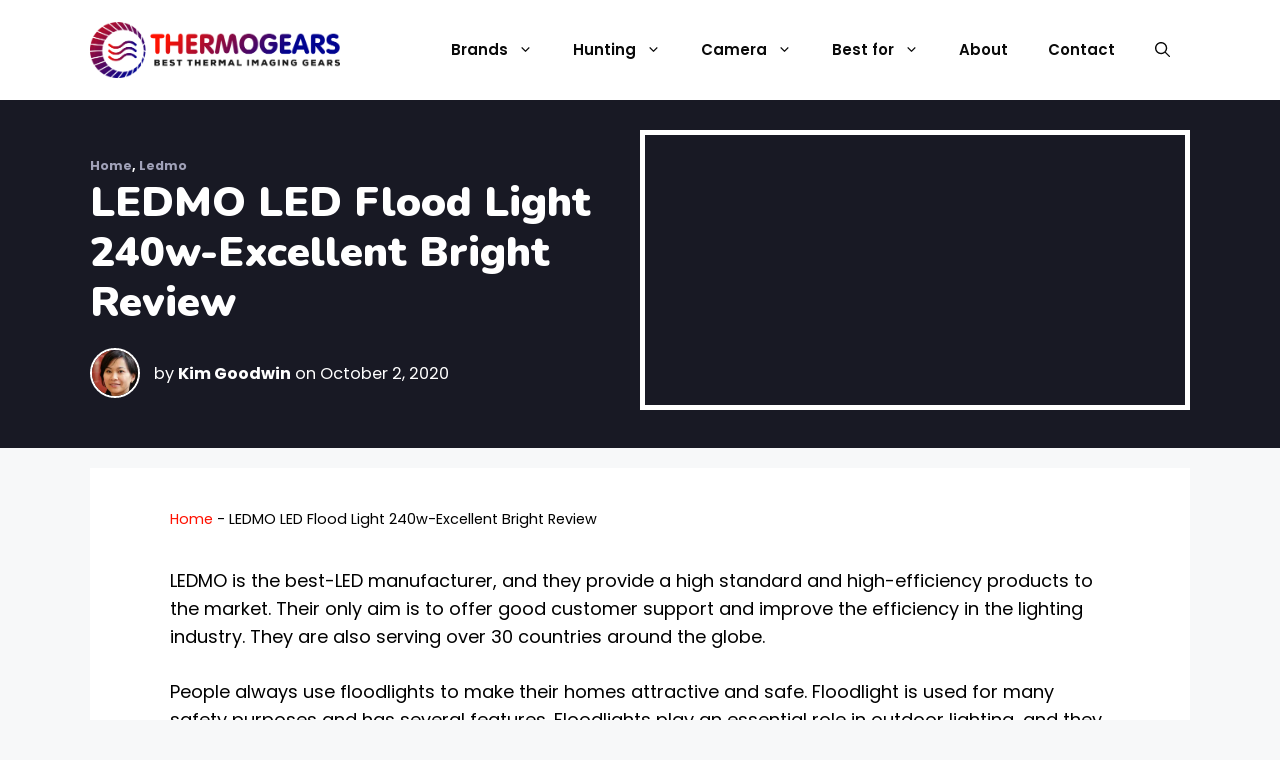

--- FILE ---
content_type: text/html; charset=utf-8
request_url: https://thermogears.com/ledmo-led-flood-light-review/
body_size: 20956
content:
<!DOCTYPE html><html lang="en-US" prefix="og: https://ogp.me/ns#"><head>
	<meta http-equiv="Content-Type" content="text/html; charset=UTF-8"/>
	<link rel="profile" href="https://gmpg.org/xfn/11"/>
<!-- Search Engine Optimization by Rank Math - https://s.rankmath.com/home -->
<title>LEDMO LED Flood Light 240w-Excellent Bright Review - Thermo Gears</title>
	<link rel="canonical" href="https://thermogears.com/ledmo-led-flood-light-review/"/>
<link rel="stylesheet" href="../wp-content/cache/min/1/439e847a19d9e4d1fa50c9b7058591c4.css" media="all" data-minify="1"/>
<meta name="description" content="LEDMO is the best-LED manufacturer, and they provide a high standard and high-efficiency products to the market. Their only aim is to offer good customer"/>
<meta name="robots" content="follow, index, max-snippet:-1, max-video-preview:-1, max-image-preview:large"/>
<meta property="og:locale" content="en_US"/>
<meta property="og:type" content="article"/>
<meta property="og:title" content="LEDMO LED Flood Light 240w-Excellent Bright Review - Thermo Gears"/>
<meta property="og:description" content="LEDMO is the best-LED manufacturer, and they provide a high standard and high-efficiency products to the market. Their only aim is to offer good customer"/>
<meta property="og:url" content="https://thermogears.com/ledmo-led-flood-light-review/"/>
<meta property="og:site_name" content="Thermo Gears"/>
<meta property="article:section" content="Home"/>
<meta property="og:updated_time" content="2020-10-02T13:11:33+00:00"/>
<meta property="og:image" content="https://thermogears.com/wp-content/uploads/2020/02/LEDMO-240W-LED-Flood-Light-Review.png"/>
<meta property="og:image:secure_url" content="https://thermogears.com/wp-content/uploads/2020/02/LEDMO-240W-LED-Flood-Light-Review.png"/>
<meta property="og:image:width" content="800"/>
<meta property="og:image:height" content="400"/>
<meta property="og:image:alt" content="LEDMO 240W LED Flood Light Review"/>
<meta property="og:image:type" content="image/png"/>
<meta name="twitter:card" content="summary_large_image"/>
<meta name="twitter:title" content="LEDMO LED Flood Light 240w-Excellent Bright Review - Thermo Gears"/>
<meta name="twitter:description" content="LEDMO is the best-LED manufacturer, and they provide a high standard and high-efficiency products to the market. Their only aim is to offer good customer"/>
<meta name="twitter:image" content="https://thermogears.com/wp-content/uploads/2020/02/LEDMO-240W-LED-Flood-Light-Review.png"/>
<script type="application/ld+json" class="rank-math-schema">{"@context":"https://schema.org","@graph":[{"@type":"Organization","@id":"https://thermogears.com/#organization","name":"Thermo Gears","url":"http://thermogears.com","logo":{"@type":"ImageObject","@id":"https://thermogears.com/#logo","url":"http://thermogears.com/wp-content/uploads/2020/07/thermo-gears-logo.png","caption":"Thermo Gears","inLanguage":"en-US","width":"600","height":"133"}},{"@type":"WebSite","@id":"https://thermogears.com/#website","url":"https://thermogears.com","name":"Thermo Gears","publisher":{"@id":"https://thermogears.com/#organization"},"inLanguage":"en-US"},{"@type":"ImageObject","@id":"https://thermogears.com/wp-content/uploads/2020/02/LEDMO-240W-LED-Flood-Light-Review.png","url":"https://thermogears.com/wp-content/uploads/2020/02/LEDMO-240W-LED-Flood-Light-Review.png","width":"800","height":"400","caption":"LEDMO 240W LED Flood Light Review","inLanguage":"en-US"},{"@type":"BreadcrumbList","@id":"https://thermogears.com/ledmo-led-flood-light-review/#breadcrumb","itemListElement":[{"@type":"ListItem","position":"1","item":{"@id":"https://thermogears.com/home/","name":"Home"}},{"@type":"ListItem","position":"2","item":{"@id":"https://thermogears.com/ledmo-led-flood-light-review/","name":"LEDMO LED Flood Light 240w-Excellent Bright Review"}}]},{"@type":"Person","@id":"https://thermogears.com/author/julienraby/","name":"Kim Goodwin","url":"https://thermogears.com/author/julienraby/","image":{"@type":"ImageObject","@id":"https://thermogears.com/wp-content/uploads/2020/09/kim-goodwin.jpg","url":"https://thermogears.com/wp-content/uploads/2020/09/kim-goodwin.jpg","caption":"Kim Goodwin","inLanguage":"en-US"},"sameAs":["http://localhost:10008"],"worksFor":{"@id":"https://thermogears.com/#organization"}},{"@type":"WebPage","@id":"https://thermogears.com/ledmo-led-flood-light-review/#webpage","url":"https://thermogears.com/ledmo-led-flood-light-review/","name":"LEDMO LED Flood Light 240w-Excellent Bright Review - Thermo Gears","datePublished":"2020-02-10T11:46:53+00:00","dateModified":"2020-10-02T13:11:33+00:00","author":{"@id":"https://thermogears.com/author/julienraby/"},"isPartOf":{"@id":"https://thermogears.com/#website"},"primaryImageOfPage":{"@id":"https://thermogears.com/wp-content/uploads/2020/02/LEDMO-240W-LED-Flood-Light-Review.png"},"inLanguage":"en-US","breadcrumb":{"@id":"https://thermogears.com/ledmo-led-flood-light-review/#breadcrumb"}},{"@type":"BlogPosting","headline":"LEDMO LED Flood Light 240w-Excellent Bright Review - Thermo Gears","datePublished":"2020-02-10T11:46:53+00:00","dateModified":"2020-10-02T13:11:33+00:00","author":{"@type":"Person","name":"Kim Goodwin"},"publisher":{"@id":"https://thermogears.com/#organization"},"description":"LEDMO is the best-LED manufacturer, and they provide a high standard and high-efficiency products to the market. Their only aim is to offer good customer","name":"LEDMO LED Flood Light 240w-Excellent Bright Review - Thermo Gears","@id":"https://thermogears.com/ledmo-led-flood-light-review/#richSnippet","isPartOf":{"@id":"https://thermogears.com/ledmo-led-flood-light-review/#webpage"},"image":{"@id":"https://thermogears.com/wp-content/uploads/2020/02/LEDMO-240W-LED-Flood-Light-Review.png"},"inLanguage":"en-US","mainEntityOfPage":{"@id":"https://thermogears.com/ledmo-led-flood-light-review/#webpage"}}]}</script>
<!-- /Rank Math WordPress SEO plugin -->
<link rel="dns-prefetch" href="https://fonts.googleapis.com/"/>
<link rel="dns-prefetch" href="/"/>
<link rel="dns-prefetch" href="https://z-na.amazon-adsystem.com/"/>
<link rel="dns-prefetch" href="https://i.ytimg.com/"/>
<link rel="dns-prefetch" href="https://aax-us-east.amazon-adsystem.com/"/>
<link rel="dns-prefetch" href="https://wms-na.amazon-adsystem.com/"/>
<link rel="dns-prefetch" href="https://m.media-amazon.com/"/>
<link rel="dns-prefetch" href="https://fonts.gstatic.com/"/>
<link rel="dns-prefetch" href="https://use.fontawesome.com/"/>
<link href="https://fonts.gstatic.com/" crossorigin="" rel="preconnect"/>
		<!-- This site uses the Google Analytics by MonsterInsights plugin v7.17.0 - Using Analytics tracking - https://www.monsterinsights.com/ -->
							<script data-rocketlazyloadscript="https://thermogears.com/wp-content/cache/busting/1/gtm-b005ae2e94286355dc453e05eed5a303.js" data-no-minify="1" type="text/javascript" data-cfasync="false"></script>
			<script type="text/javascript" data-cfasync="false">
				var mi_version = '7.17.0';
				var mi_track_user = true;
				var mi_no_track_reason = '';
								var disableStr = 'ga-disable-UA-117280610-1';
				/* Function to detect opted out users */
				function __gtagTrackerIsOptedOut() {
					return document.cookie.indexOf( disableStr + '=true' ) > - 1;
				}
				/* Disable tracking if the opt-out cookie exists. */
				if ( __gtagTrackerIsOptedOut() ) {
					window[disableStr] = true;
				}
				/* Opt-out function */
				function __gtagTrackerOptout() {
					document.cookie = disableStr + '=true; expires=Thu, 31 Dec 2099 23:59:59 UTC; path=/';
					window[disableStr] = true;
				}
				if ( 'undefined' === typeof gaOptout ) {
					function gaOptout() {
						__gtagTrackerOptout();
					}
				}
								window.dataLayer = window.dataLayer || [];
				if ( mi_track_user ) {
					function __gtagTracker() {dataLayer.push( arguments );}
					__gtagTracker( 'js', new Date() );
					__gtagTracker( 'set', {
						'developer_id.dZGIzZG' : true,
						                    });
					__gtagTracker( 'config', 'UA-117280610-1', {
						forceSSL:true,link_attribution:true,					} );
										window.gtag = __gtagTracker;										(
						function () {
							/* https://developers.google.com/analytics/devguides/collection/analyticsjs/ */
							/* ga and __gaTracker compatibility shim. */
							var noopfn = function () {
								return null;
							};
							var newtracker = function () {
								return new Tracker();
							};
							var Tracker = function () {
								return null;
							};
							var p = Tracker.prototype;
							p.get = noopfn;
							p.set = noopfn;
							p.send = function (){
								var args = Array.prototype.slice.call(arguments);
								args.unshift( 'send' );
								__gaTracker.apply(null, args);
							};
							var __gaTracker = function () {
								var len = arguments.length;
								if ( len === 0 ) {
									return;
								}
								var f = arguments[len - 1];
								if ( typeof f !== 'object' || f === null || typeof f.hitCallback !== 'function' ) {
									if ( 'send' === arguments[0] ) {
										var hitConverted, hitObject = false, action;
										if ( 'event' === arguments[1] ) {
											if ( 'undefined' !== typeof arguments[3] ) {
												hitObject = {
													'eventAction': arguments[3],
													'eventCategory': arguments[2],
													'eventLabel': arguments[4],
													'value': arguments[5] ? arguments[5] : 1,
												}
											}
										}
										if ( typeof arguments[2] === 'object' ) {
											hitObject = arguments[2];
										}
										if ( typeof arguments[5] === 'object' ) {
											Object.assign( hitObject, arguments[5] );
										}
										if ( 'undefined' !== typeof (
											arguments[1].hitType
										) ) {
											hitObject = arguments[1];
										}
										if ( hitObject ) {
											action = 'timing' === arguments[1].hitType ? 'timing_complete' : hitObject.eventAction;
											hitConverted = mapArgs( hitObject );
											__gtagTracker( 'event', action, hitConverted );
										}
									}
									return;
								}
								function mapArgs( args ) {
									var gaKey, hit = {};
									var gaMap = {
										'eventCategory': 'event_category',
										'eventAction': 'event_action',
										'eventLabel': 'event_label',
										'eventValue': 'event_value',
										'nonInteraction': 'non_interaction',
										'timingCategory': 'event_category',
										'timingVar': 'name',
										'timingValue': 'value',
										'timingLabel': 'event_label',
									};
									for ( gaKey in gaMap ) {
										if ( 'undefined' !== typeof args[gaKey] ) {
											hit[gaMap[gaKey]] = args[gaKey];
										}
									}
									return hit;
								}
								try {
									f.hitCallback();
								} catch ( ex ) {
								}
							};
							__gaTracker.create = newtracker;
							__gaTracker.getByName = newtracker;
							__gaTracker.getAll = function () {
								return [];
							};
							__gaTracker.remove = noopfn;
							__gaTracker.loaded = true;
							window['__gaTracker'] = __gaTracker;
						}
					)();
									} else {
										console.log( "" );
					( function () {
							function __gtagTracker() {
								return null;
							}
							window['__gtagTracker'] = __gtagTracker;
							window['gtag'] = __gtagTracker;
					} )();
									}
			</script>
				<!-- / Google Analytics by MonsterInsights -->
		<style>
img.wp-smiley,
img.emoji {
	display: inline !important;
	border: none !important;
	box-shadow: none !important;
	height: 1em !important;
	width: 1em !important;
	margin: 0 .07em !important;
	vertical-align: -0.1em !important;
	background: none !important;
	padding: 0 !important;
}
</style>
	<link rel="stylesheet" id="generate-fonts-css" href="//fonts.googleapis.com/css?family=Poppins:300,regular,500,600,700|Nunito:200,200italic,300,300italic,regular,italic,600,600italic,700,700italic,800,800italic,900,900italic&amp;display=swap" media="all"/>
<style id="generate-style-inline-css">
@media (max-width:768px){}.featured-image img {width: 400px;}
body{background-color:#f7f8f9;color:#000000;}a{color:#ff1101;}a:hover, a:focus, a:active{color:#ad002e;}.grid-container{max-width:1100px;}.wp-block-group__inner-container{max-width:1100px;margin-left:auto;margin-right:auto;}.site-header .header-image{width:250px;}.generate-back-to-top{font-size:20px;border-radius:3px;position:fixed;bottom:30px;right:30px;line-height:40px;width:40px;text-align:center;z-index:10;transition:opacity 300ms ease-in-out;}.navigation-search{position:absolute;left:-99999px;pointer-events:none;visibility:hidden;z-index:20;width:100%;top:0;transition:opacity 100ms ease-in-out;opacity:0;}.navigation-search.nav-search-active{left:0;right:0;pointer-events:auto;visibility:visible;opacity:1;}.navigation-search input[type="search"]{outline:0;border:0;vertical-align:bottom;line-height:1;opacity:0.9;width:100%;z-index:20;border-radius:0;-webkit-appearance:none;height:60px;}.navigation-search input::-ms-clear{display:none;width:0;height:0;}.navigation-search input::-ms-reveal{display:none;width:0;height:0;}.navigation-search input::-webkit-search-decoration, .navigation-search input::-webkit-search-cancel-button, .navigation-search input::-webkit-search-results-button, .navigation-search input::-webkit-search-results-decoration{display:none;}.gen-sidebar-nav .navigation-search{top:auto;bottom:0;}body, button, input, select, textarea{font-family:"Poppins", sans-serif;font-size:18px;}body{line-height:1.6;}.entry-content > [class*="wp-block-"]:not(:last-child){margin-bottom:1.5em;}.main-navigation a, .menu-toggle{font-weight:600;}.main-navigation .main-nav ul ul li a{font-size:14px;}.sidebar .widget, .footer-widgets .widget{font-size:17px;}h1{font-family:"Nunito", sans-serif;font-weight:900;}h2{font-family:"Nunito", sans-serif;}h3{font-family:"Nunito", sans-serif;}@media (max-width:768px){h1{font-size:31px;}h2{font-size:27px;}h3{font-size:24px;}h4{font-size:22px;}h5{font-size:19px;}}.top-bar{background-color:#636363;color:#ffffff;}.top-bar a{color:#ffffff;}.top-bar a:hover{color:#303030;}.site-header{background-color:#ffffff;color:#0a0a0a;}.site-header a{color:#ff1101;}.site-header a:hover{color:#db0000;}.main-title a,.main-title a:hover{color:#222222;}.site-description{color:#757575;}.mobile-menu-control-wrapper .menu-toggle,.mobile-menu-control-wrapper .menu-toggle:hover,.mobile-menu-control-wrapper .menu-toggle:focus,.has-inline-mobile-toggle #site-navigation.toggled{background-color:rgba(0, 0, 0, 0.02);}.main-navigation,.main-navigation ul ul{background-color:#ffffff;}.main-navigation .main-nav ul li a,.menu-toggle, .main-navigation .menu-bar-items{color:#0a0a0a;}.main-navigation .main-nav ul li:hover > a,.main-navigation .main-nav ul li:focus > a, .main-navigation .main-nav ul li.sfHover > a, .main-navigation .menu-bar-item:hover > a, .main-navigation .menu-bar-item.sfHover > a{color:#ff1101;background-color:#ffffff;}button.menu-toggle:hover,button.menu-toggle:focus{color:#0a0a0a;}.main-navigation .main-nav ul li[class*="current-menu-"] > a{color:#ff1101;background-color:#ffffff;}.main-navigation .main-nav ul li[class*="current-menu-"] > a:hover,.main-navigation .main-nav ul li[class*="current-menu-"].sfHover > a{color:#ff1101;background-color:#ffffff;}.navigation-search input[type="search"],.navigation-search input[type="search"]:active, .navigation-search input[type="search"]:focus, .main-navigation .main-nav ul li.search-item.active > a, .main-navigation .menu-bar-items .search-item.active > a{color:#0a0a0a;background-color:#ffffff;opacity:1;}.main-navigation ul ul{background-color:#181924;}.main-navigation .main-nav ul ul li a{color:#ffffff;}.main-navigation .main-nav ul ul li:hover > a,.main-navigation .main-nav ul ul li:focus > a,.main-navigation .main-nav ul ul li.sfHover > a{color:#ff1101;background-color:#181924;}.main-navigation .main-nav ul ul li[class*="current-menu-"] > a{color:#ff1101;background-color:#181924;}.main-navigation .main-nav ul ul li[class*="current-menu-"] > a:hover,.main-navigation .main-nav ul ul li[class*="current-menu-"].sfHover > a{color:#ff1101;background-color:#181924;}.separate-containers .inside-article, .separate-containers .comments-area, .separate-containers .page-header, .one-container .container, .separate-containers .paging-navigation, .inside-page-header{background-color:#ffffff;}.entry-title a{color:#000000;}.entry-title a:hover{color:#000000;}.entry-meta{color:#595959;}.sidebar .widget{background-color:#ffffff;}.footer-widgets{color:#ffffff;background-color:#0a0a0a;}.footer-widgets a{color:#ffffff;}.footer-widgets a:hover{color:#c10001;}.footer-widgets .widget-title{color:#ffffff;}.site-info{color:#ffffff;background-color:#55555e;}.site-info a{color:#ffffff;}.site-info a:hover{color:#d3d3d3;}.footer-bar .widget_nav_menu .current-menu-item a{color:#d3d3d3;}input[type="text"],input[type="email"],input[type="url"],input[type="password"],input[type="search"],input[type="tel"],input[type="number"],textarea,select{color:#666666;background-color:#fafafa;border-color:#cccccc;}input[type="text"]:focus,input[type="email"]:focus,input[type="url"]:focus,input[type="password"]:focus,input[type="search"]:focus,input[type="tel"]:focus,input[type="number"]:focus,textarea:focus,select:focus{color:#666666;background-color:#ffffff;border-color:#bfbfbf;}button,html input[type="button"],input[type="reset"],input[type="submit"],a.button,a.wp-block-button__link:not(.has-background){color:#ffffff;background-color:#55555e;}button:hover,html input[type="button"]:hover,input[type="reset"]:hover,input[type="submit"]:hover,a.button:hover,button:focus,html input[type="button"]:focus,input[type="reset"]:focus,input[type="submit"]:focus,a.button:focus,a.wp-block-button__link:not(.has-background):active,a.wp-block-button__link:not(.has-background):focus,a.wp-block-button__link:not(.has-background):hover{color:#ffffff;background-color:#3f4047;}a.generate-back-to-top{background-color:rgba( 0,0,0,0.4 );color:#ffffff;}a.generate-back-to-top:hover,a.generate-back-to-top:focus{background-color:rgba( 0,0,0,0.6 );color:#ffffff;}@media (max-width: 768px){.main-navigation .menu-bar-item:hover > a, .main-navigation .menu-bar-item.sfHover > a{background:none;color:#0a0a0a;}}.inside-header{padding:20px 0px 20px 0px;}.nav-below-header .main-navigation .inside-navigation.grid-container, .nav-above-header .main-navigation .inside-navigation.grid-container{padding:0px 20px 0px 20px;}.separate-containers .inside-article, .separate-containers .comments-area, .separate-containers .page-header, .separate-containers .paging-navigation, .one-container .site-content, .inside-page-header, .wp-block-group__inner-container{padding:40px 80px 40px 80px;}.separate-containers .paging-navigation{padding-top:20px;padding-bottom:20px;}.entry-content .alignwide, body:not(.no-sidebar) .entry-content .alignfull{margin-left:-80px;width:calc(100% + 160px);max-width:calc(100% + 160px);}.one-container.right-sidebar .site-main,.one-container.both-right .site-main{margin-right:80px;}.one-container.left-sidebar .site-main,.one-container.both-left .site-main{margin-left:80px;}.one-container.both-sidebars .site-main{margin:0px 80px 0px 80px;}.rtl .menu-item-has-children .dropdown-menu-toggle{padding-left:20px;}.rtl .main-navigation .main-nav ul li.menu-item-has-children > a{padding-right:20px;}.footer-widgets-container{padding:40px 20px 20px 20px;}.inside-site-info{padding:20px 20px 20px 3px;}@media (max-width:768px){.separate-containers .inside-article, .separate-containers .comments-area, .separate-containers .page-header, .separate-containers .paging-navigation, .one-container .site-content, .inside-page-header, .wp-block-group__inner-container{padding:30px;}.inside-top-bar{padding-right:30px;padding-left:30px;}.inside-header{padding-right:5px;padding-left:5px;}.widget-area .widget{padding-top:30px;padding-right:30px;padding-bottom:30px;padding-left:30px;}.footer-widgets-container{padding-top:30px;padding-right:30px;padding-bottom:30px;padding-left:30px;}.inside-site-info{padding-right:30px;padding-left:30px;}.entry-content .alignwide, body:not(.no-sidebar) .entry-content .alignfull{margin-left:-30px;width:calc(100% + 60px);max-width:calc(100% + 60px);}.one-container .site-main .paging-navigation{margin-bottom:20px;}}/* End cached CSS */.is-right-sidebar{width:25%;}.is-left-sidebar{width:30%;}.site-content .content-area{width:100%;}@media (max-width: 768px){.main-navigation .menu-toggle,.sidebar-nav-mobile:not(#sticky-placeholder){display:block;}.main-navigation ul,.gen-sidebar-nav,.main-navigation:not(.slideout-navigation):not(.toggled) .main-nav > ul,.has-inline-mobile-toggle #site-navigation .inside-navigation > *:not(.navigation-search):not(.main-nav){display:none;}.nav-align-right .inside-navigation,.nav-align-center .inside-navigation{justify-content:space-between;}.has-inline-mobile-toggle .mobile-menu-control-wrapper{display:flex;flex-wrap:wrap;}.has-inline-mobile-toggle .inside-header{flex-direction:row;text-align:left;flex-wrap:wrap;}.has-inline-mobile-toggle .header-widget,.has-inline-mobile-toggle #site-navigation{flex-basis:100%;}.nav-float-left .has-inline-mobile-toggle #site-navigation{order:10;}}
.dynamic-author-image-rounded{border-radius:100%;}.dynamic-featured-image, .dynamic-author-image{vertical-align:middle;}.one-container.blog .dynamic-content-template:not(:last-child), .one-container.archive .dynamic-content-template:not(:last-child){padding-bottom:0px;}.dynamic-entry-excerpt > p:last-child{margin-bottom:0px;}
.page-hero{background-color:#181924;color:#ffffff;}.page-hero .inside-page-hero.grid-container{max-width:calc(1100px - 0px - 0px);}.page-hero h1, .page-hero h2, .page-hero h3, .page-hero h4, .page-hero h5, .page-hero h6{color:#ffffff;}.inside-page-hero > *:last-child{margin-bottom:0px;}.page-hero time.updated{display:none;}
</style>
<style id="rocket-lazyload-inline-css">
.rll-youtube-player{position:relative;padding-bottom:56.23%;height:0;overflow:hidden;max-width:100%;}.rll-youtube-player iframe{position:absolute;top:0;left:0;width:100%;height:100%;z-index:100;background:0 0}.rll-youtube-player img{bottom:0;display:block;left:0;margin:auto;max-width:100%;width:100%;position:absolute;right:0;top:0;border:none;height:auto;cursor:pointer;-webkit-transition:.4s all;-moz-transition:.4s all;transition:.4s all}.rll-youtube-player img:hover{-webkit-filter:brightness(75%)}.rll-youtube-player .play{height:72px;width:72px;left:50%;top:50%;margin-left:-36px;margin-top:-36px;position:absolute;background:url(../wp-content/plugins/wp-rocket/assets/img/youtube.png) no-repeat;cursor:pointer}.wp-has-aspect-ratio .rll-youtube-player{position:absolute;padding-bottom:0;width:100%;height:100%;top:0;bottom:0;left:0;right:0}
</style>
<script id="monsterinsights-frontend-script-js-extra">
var monsterinsights_frontend = {"js_events_tracking":"true","download_extensions":"doc,pdf,ppt,zip,xls,docx,pptx,xlsx","inbound_paths":"[{\"path\":\"\\\/go\\\/\",\"label\":\"affiliate\"},{\"path\":\"\\\/recommend\\\/\",\"label\":\"affiliate\"}]","home_url":"https:\/\/thermogears.com","hash_tracking":"false","ua":"UA-117280610-1"};
</script>
<script src="../wp-includes/js/jquery/jquery.min_ver-3.5.1.js" id="jquery-core-js" defer=""></script>
<link rel="https://api.w.org/" href="https://thermogears.com/wp-json/"/><link rel="EditURI" type="application/rsd+xml" title="RSD" href="https://thermogears.com/xmlrpc.php?rsd"/>
<link rel="wlwmanifest" type="application/wlwmanifest+xml" href="https://thermogears.com/wp-includes/wlwmanifest.xml"/> 
<meta name="generator" content="WordPress 5.7.2"/>
<link rel="shortlink" href="https://thermogears.com/?p=13382"/>
<style type="text/css">.aawp .aawp-tb__row--highlight{background-color:#181924;}.aawp .aawp-tb__row--highlight{color:#a0a1b8;}.aawp .aawp-tb__row--highlight a{color:#a0a1b8;}</style>		<!--[if lt IE 9]>
			<link rel="stylesheet" href="https://thermogears.com/wp-content/plugins/lightweight-grid-columns/css/ie.min.css" />
		<![endif]-->
	<style type="text/css">div#toc_container ul li {font-size: 80%;}</style>
<link rel="preload" as="font" href="../wp-content/plugins/elementor/assets/lib/eicons/fonts/eicons.woff" crossorigin=""/><meta name="viewport" content="width=device-width, initial-scale=1"/>		<style id="wp-custom-css">
			html, body {
    overflow-x: hidden;
}
.lgc-column{
align-items: center; display:flex;
}
.wp-block-latest-posts__featured-image img {
	width:60px;
	height:60px;
}
.post-info{
display:flex;
align-items:center;
	font-size:90%;
}
.post-info a{
color:#fff;
}
.post-cat{
font-size:70%;
	font-weight:bold;
}
.post-cat a{
	color:#A0A1B8;
}
.author-name{
	font-weight:bold;
}
.feat-img img{
	border:5px solid #fff;
}
#related_posts {
	margin-top:20px;
}
#related_posts ul{
	list-style-type:none;
	margin:0px;
	-webkit-column-count: 3;
    -moz-column-count: 3;
    column-count: 3;
}
#related_posts li{
	display: inline-block;
	width:390px;
}
.relatedthumb{
	vertical-align: middle;
}
.relatedthumb img{
max-width:20%;
	margin-left:10px;
}
.relatedcontent{
display: inline-block;
vertical-align: middle;
font-size:16px !important;
	max-width:75%;
}
.relatedcontent a{
color:#000;
}
.author-box{
	background:#f5f5f5;
	padding:20px;
	margin-top:20px;
	display: flex;
}
.avatar img, .post-info img{
	align-self:flex-start;
	display: flex;
	width:50px;
	margin-right:10px;
border-radius: 50%;
	border:2px solid #fff;
}
.author-box .avatar {
	margin-right:10px;
}
.author-box .avatar img{
	width:250px;
}
.author-box .author-summary h5{
font-weight:bold;
	margin-bottom:0px;
}
.ProductBoxSection{
	border:7px solid #000;
	box-shadow: 0px 0px 3px 0px rgba(0,0,0,0.25);
	background:#fff;
}
.ProductBoxSection .TextColumn{
	background:#fff !important;
	padding:20px;
}
.ProductBoxSection .ImageColumn{
	padding:10px;
}
.ProductBoxSection .ct-link-button a{
	background-color:#c10001;
	padding:10px 15px;
	border-radius:5px;
	font-weight:bold;
	border-bottom:1px solid #8b0101;
	border-right:1px solid #8b0101;
}
.wppc-btn-wrapper a{
	background-color:#c10001 !important;
	padding:10px 15px !important;
	border-radius:5px !important;
	font-weight:bold !important;
	border-bottom:1px solid #8b0101 !important;
	border-right:1px solid #8b0101 !important;
	color:#fff !important;
}
.ProductBoxSection .aawp-button, .ProductBoxSection .wp-block-button a{
	background-color:#c10001 !important;
	padding:10px 20px !important;
	border-radius:5px !important;
	font-weight:bold !important;
	border-bottom:1px solid #8b0101 !important;
	border-right:1px solid #8b0101 !important;
	color:#fff !important;
	font-size:18px;
}
.ProductBoxSection h2{
	font-weight:bold;
	font-size:1.6em;
		margin-top:0px;
}
.ProductBoxSection .TableRibbon{
	background: #F1C40F;
    padding: 5px 10px;
    color: #000;
    font-size: .7em;
	font-weight:bold;
    transform: skewX(
-7deg
);
    display: inline-block;
}
.wp-pros-cons.wppc-view3{
	padding-bottom: 30px;!important;
}
.wp-pros-cons.wppc-view3 .pros-content .wppc-header{
	background: #B1E942 !important;
}
.wp-pros-cons.wppc-view3 .cons-content .wppc-header{
	background: #F94747 !important;}
.wp-pros-cons .cons-content ul.wp-pros-cons-list li:before{
	color:#F94747 !important;}
.wp-pros-cons .pros-content ul li:before{
	color:#B1E942 !important;}
.wp-pros-cons .pros-content ul.wp-pros-cons-list li:before {
background-image:none;
content: "\1F44D";
}
.wp-pros-cons .cons-content ul.wp-pros-cons-list li:before{
background-image:none;
content: "\01F44E";
}
.sendfox-form{
display: flex;
	margin-top:10px;
	}
.sendfox-form input, .sendfox-form button{
font-size:14px;
	font-family:inherit;
	padding:7px;
	}
.sendfox-form input{
color:#000;
	}
.sendfox-form button{
background:#c10001;
	font-weight:600;
	color:#000;
	box-shadow: 0px 0px 5px 0px rgba(255,255,255,0.55);
	}
.wp-block-latest-posts{
	margin:0px;
}
.wp-block-latest-posts a{
	color:#000;
}
.inside-grid-column {
margin:10px 0px;
padding:20px 0px;
}
.table { width: 100%; }
.wp-block-image img, video{
	max-height:400px;
}
figure {margin:0px auto; }
figcaption {caption-side: bottom; background-color: #f5f5f5; margin-top:0px !important; margin-bottom:0px !important; padding:5px; }
.wp-block-quote{
padding:10px;
	font-style:italic;
	margin:0px;
	border-left:2px solid #000390;
	background:#E8E9F2;
	font-weight:bold;
}
.product-block{
padding:20px;
background:#f5f5f5;
border:7px solid #03899C;
-webkit-box-shadow: 0px 0px 10px 0px rgba(0,0,0,0.35);
-moz-box-shadow: 0px 0px 10px 0px rgba(0,0,0,0.35);
box-shadow: 0px 0px 10px 0px rgba(0,0,0,0.35);
font-size:0.8em;
}
.product-block h4{
margin:0px;
}
.product-block .wp-block-button{
background:#FF1201;
padding:5px 0px;
border-radius: 5px;
color:#fff;
width:100%;
margin-top:10px;
text-align:center;
}
.wp-block-button .wp-block-button__link{
padding:0px !important;
	width:100%;
}
.product-block .wp-block-button a{
color:#fff;
	text-align:center;
}
.benefits-block{
background:#fff7f0;
font-size:0.8em;
padding:30px 30px 0px 30px;
	border:1px solid #F9AE64;
}
table img{
	max-width:200px !important;
}
figure.wp-block-image.FullImage img{
	max-height:100% !important; 
}
.wppc-btn-wrapper a{
	background: #FF1101;
	padding:15px;
	border-radius: 5px;
	color:#fff;
	margin-bottom:20px;
}
.Cat-Content{
	background:#fff;
	color:#000;
	background-size: cover;
}
.aawp-tb-ribbon{
	background-color:#181924 !important;
	color:#fff;
	font-weight:bold;
}
.Breadcrumbs{
	font-size:80%;
}
.taxonomy-description{
	width:70%;
}
/* Mediavine fix for content under 1025px screens */
@media only screen and (max-width: 1024px) {
  div#content {
    display: block !important;
    word-wrap: unset !important;
  }
  .site-content .content-area {
    width: 100% !important;
  }
  .site-main {
    margin-right: 0px !important;
  }
  #right-sidebar {
    width: 100% !important;
    margin: 0 auto !important;
 }
}
/* End of fix */
@media only screen and (max-width: 600px) {
  .feat-img {
    display: none;
  }
	.lgc-column{padding:10px;}
	.wp-block-table table, .wp-block-table thead, .wp-block-table tbody, .wp-block-table th, .wp-block-table td, .wp-block-table tr{	
	display: block;
	}	
	.taxonomy-description{
	width:85%;
}
}		</style>
		<noscript><style id="rocket-lazyload-nojs-css">.rll-youtube-player, [data-lazy-src]{display:none !important;}</style></noscript>
</head>
<body class="post-template-default single single-post postid-13382 single-format-standard wp-custom-logo wp-embed-responsive aawp-custom post-image-above-header post-image-aligned-right sticky-menu-fade no-sidebar nav-float-right separate-containers nav-search-enabled header-aligned-left dropdown-hover featured-image-active" itemtype="https://schema.org/Blog" itemscope="">
	<a class="screen-reader-text skip-link" href="#content" title="Skip to content">Skip to content</a>		<header id="masthead" class="site-header has-inline-mobile-toggle" itemtype="https://schema.org/WPHeader" itemscope="">
			<div class="inside-header grid-container">
				<div class="site-logo">
					<a href="/" title="Thermo Gears" rel="home">
						<img class="header-image is-logo-image" alt="Thermo Gears" src="data:image/svg+xml,%3Csvg%20xmlns=&#39;http://www.w3.org/2000/svg&#39;%20viewBox=&#39;0%200%20600%20133&#39;%3E%3C/svg%3E" title="Thermo Gears" width="600" height="133" data-lazy-src="../wp-content/uploads/2020/10/thermo-gears-logo.png"/><noscript><img class="header-image is-logo-image" alt="Thermo Gears" src="../wp-content/uploads/2020/10/thermo-gears-logo.png" title="Thermo Gears" width="600" height="133"/></noscript>
					</a>
				</div>	<nav id="mobile-menu-control-wrapper" class="main-navigation mobile-menu-control-wrapper">
		<div class="menu-bar-items"><span class="menu-bar-item search-item"><a aria-label="Open Search Bar" href="#"><span class="gp-icon icon-search"><svg viewBox="0 0 512 512" aria-hidden="true" role="img" version="1.1" xmlns="http://www.w3.org/2000/svg" xmlns:xlink="http://www.w3.org/1999/xlink" width="1em" height="1em">
						<path fill-rule="evenodd" clip-rule="evenodd" d="M208 48c-88.366 0-160 71.634-160 160s71.634 160 160 160 160-71.634 160-160S296.366 48 208 48zM0 208C0 93.125 93.125 0 208 0s208 93.125 208 208c0 48.741-16.765 93.566-44.843 129.024l133.826 134.018c9.366 9.379 9.355 24.575-.025 33.941-9.379 9.366-24.575 9.355-33.941-.025L337.238 370.987C301.747 399.167 256.839 416 208 416 93.125 416 0 322.875 0 208z"></path>
					</svg><svg viewBox="0 0 512 512" aria-hidden="true" role="img" version="1.1" xmlns="http://www.w3.org/2000/svg" xmlns:xlink="http://www.w3.org/1999/xlink" width="1em" height="1em">
						<path d="M71.029 71.029c9.373-9.372 24.569-9.372 33.942 0L256 222.059l151.029-151.03c9.373-9.372 24.569-9.372 33.942 0 9.372 9.373 9.372 24.569 0 33.942L289.941 256l151.03 151.029c9.372 9.373 9.372 24.569 0 33.942-9.373 9.372-24.569 9.372-33.942 0L256 289.941l-151.029 151.03c-9.373 9.372-24.569 9.372-33.942 0-9.372-9.373-9.372-24.569 0-33.942L222.059 256 71.029 104.971c-9.372-9.373-9.372-24.569 0-33.942z"></path>
					</svg></span></a></span></div>		<button class="menu-toggle" aria-controls="primary-menu" aria-expanded="false" data-nav="site-navigation">
			<span class="gp-icon icon-menu-bars"><svg viewBox="0 0 512 512" aria-hidden="true" role="img" version="1.1" xmlns="http://www.w3.org/2000/svg" xmlns:xlink="http://www.w3.org/1999/xlink" width="1em" height="1em">
						<path d="M0 96c0-13.255 10.745-24 24-24h464c13.255 0 24 10.745 24 24s-10.745 24-24 24H24c-13.255 0-24-10.745-24-24zm0 160c0-13.255 10.745-24 24-24h464c13.255 0 24 10.745 24 24s-10.745 24-24 24H24c-13.255 0-24-10.745-24-24zm0 160c0-13.255 10.745-24 24-24h464c13.255 0 24 10.745 24 24s-10.745 24-24 24H24c-13.255 0-24-10.745-24-24z"></path>
					</svg><svg viewBox="0 0 512 512" aria-hidden="true" role="img" version="1.1" xmlns="http://www.w3.org/2000/svg" xmlns:xlink="http://www.w3.org/1999/xlink" width="1em" height="1em">
						<path d="M71.029 71.029c9.373-9.372 24.569-9.372 33.942 0L256 222.059l151.029-151.03c9.373-9.372 24.569-9.372 33.942 0 9.372 9.373 9.372 24.569 0 33.942L289.941 256l151.03 151.029c9.372 9.373 9.372 24.569 0 33.942-9.373 9.372-24.569 9.372-33.942 0L256 289.941l-151.029 151.03c-9.373 9.372-24.569 9.372-33.942 0-9.372-9.373-9.372-24.569 0-33.942L222.059 256 71.029 104.971c-9.372-9.373-9.372-24.569 0-33.942z"></path>
					</svg></span><span class="screen-reader-text">Menu</span>		</button>
	</nav>
			<nav id="site-navigation" class="main-navigation has-menu-bar-items sub-menu-right" itemtype="https://schema.org/SiteNavigationElement" itemscope="">
			<div class="inside-navigation grid-container">
				<form method="get" class="search-form navigation-search" action="/">
					<input type="search" class="search-field" value="" name="s" title="Search"/>
				</form>				<button class="menu-toggle" aria-controls="primary-menu" aria-expanded="false">
					<span class="gp-icon icon-menu-bars"><svg viewBox="0 0 512 512" aria-hidden="true" role="img" version="1.1" xmlns="http://www.w3.org/2000/svg" xmlns:xlink="http://www.w3.org/1999/xlink" width="1em" height="1em">
						<path d="M0 96c0-13.255 10.745-24 24-24h464c13.255 0 24 10.745 24 24s-10.745 24-24 24H24c-13.255 0-24-10.745-24-24zm0 160c0-13.255 10.745-24 24-24h464c13.255 0 24 10.745 24 24s-10.745 24-24 24H24c-13.255 0-24-10.745-24-24zm0 160c0-13.255 10.745-24 24-24h464c13.255 0 24 10.745 24 24s-10.745 24-24 24H24c-13.255 0-24-10.745-24-24z"></path>
					</svg><svg viewBox="0 0 512 512" aria-hidden="true" role="img" version="1.1" xmlns="http://www.w3.org/2000/svg" xmlns:xlink="http://www.w3.org/1999/xlink" width="1em" height="1em">
						<path d="M71.029 71.029c9.373-9.372 24.569-9.372 33.942 0L256 222.059l151.029-151.03c9.373-9.372 24.569-9.372 33.942 0 9.372 9.373 9.372 24.569 0 33.942L289.941 256l151.03 151.029c9.372 9.373 9.372 24.569 0 33.942-9.373 9.372-24.569 9.372-33.942 0L256 289.941l-151.029 151.03c-9.373 9.372-24.569 9.372-33.942 0-9.372-9.373-9.372-24.569 0-33.942L222.059 256 71.029 104.971c-9.372-9.373-9.372-24.569 0-33.942z"></path>
					</svg></span><span class="screen-reader-text">Menu</span>				</button>
				<div id="primary-menu" class="main-nav"><ul id="menu-main-menu" class=" menu sf-menu"><li id="menu-item-21007" class="menu-item menu-item-type-custom menu-item-object-custom menu-item-has-children menu-item-21007"><a href="#">Brands<span role="presentation" class="dropdown-menu-toggle"><span class="gp-icon icon-arrow"><svg viewBox="0 0 330 512" aria-hidden="true" role="img" version="1.1" xmlns="http://www.w3.org/2000/svg" xmlns:xlink="http://www.w3.org/1999/xlink" width="1em" height="1em">
						<path d="M305.913 197.085c0 2.266-1.133 4.815-2.833 6.514L171.087 335.593c-1.7 1.7-4.249 2.832-6.515 2.832s-4.815-1.133-6.515-2.832L26.064 203.599c-1.7-1.7-2.832-4.248-2.832-6.514s1.132-4.816 2.832-6.515l14.162-14.163c1.7-1.699 3.966-2.832 6.515-2.832 2.266 0 4.815 1.133 6.515 2.832l111.316 111.317 111.316-111.317c1.7-1.699 4.249-2.832 6.515-2.832s4.815 1.133 6.515 2.832l14.162 14.163c1.7 1.7 2.833 4.249 2.833 6.515z" fill-rule="nonzero"></path>
					</svg></span></span></a>
<ul class="sub-menu">
	<li id="menu-item-25658" class="menu-item menu-item-type-post_type menu-item-object-post menu-item-25658"><a href="../flir-thermal-imaging-cameras/">Flir Thermal Cameras</a></li>
	<li id="menu-item-25717" class="menu-item menu-item-type-post_type menu-item-object-post menu-item-25717"><a href="../pulsar-thermal-scopes/">Pulsar Thermal Scopes</a></li>
	<li id="menu-item-25591" class="menu-item menu-item-type-post_type menu-item-object-post menu-item-25591"><a href="../atn-rifle-scopes/">ATN Scopes</a></li>
	<li id="menu-item-21008" class="menu-item menu-item-type-taxonomy menu-item-object-category menu-item-21008"><a href="../agm/">AGM</a></li>
	<li id="menu-item-21000" class="menu-item menu-item-type-taxonomy menu-item-object-category menu-item-21000"><a href="../trijicon/">Trijicon</a></li>
	<li id="menu-item-21010" class="menu-item menu-item-type-taxonomy menu-item-object-category menu-item-21010"><a href="../armasight/">Armasight</a></li>
	<li id="menu-item-20987" class="menu-item menu-item-type-taxonomy menu-item-object-category menu-item-20987"><a href="../seek/">Seek</a></li>
	<li id="menu-item-25668" class="menu-item menu-item-type-post_type menu-item-object-post menu-item-25668"><a href="../vortex-optics-scopes/">Vortex Optics</a></li>
	<li id="menu-item-21037" class="menu-item menu-item-type-taxonomy menu-item-object-category menu-item-21037"><a href="../leupold/">Leupold</a></li>
	<li id="menu-item-21025" class="menu-item menu-item-type-taxonomy menu-item-object-category menu-item-21025"><a href="../eotech/">Eotech</a></li>
	<li id="menu-item-21012" class="menu-item menu-item-type-taxonomy menu-item-object-category menu-item-21012"><a href="../bering-optics/">Bering Optics</a></li>
<li><a href="https://www.lesucre.com/">Casino Bonus Sans Dépôt</a></li><li><a href="https://www.revedechateaux.com/">Nouveaux Casinos En Ligne</a></li><li><a href="https://thegoodhub.com/">Casino En Ligne France</a></li><li><a href="https://toots100.be/">Sites De Paris Sportifs En Belgique</a></li><li><a href="https://www.crid.be/">Tous Les Sites De Paris Sportifs Belgique</a></li></ul>
</li>
<li id="menu-item-21034" class="menu-item menu-item-type-taxonomy menu-item-object-category menu-item-has-children menu-item-21034"><a href="../hunting/">Hunting<span role="presentation" class="dropdown-menu-toggle"><span class="gp-icon icon-arrow"><svg viewBox="0 0 330 512" aria-hidden="true" role="img" version="1.1" xmlns="http://www.w3.org/2000/svg" xmlns:xlink="http://www.w3.org/1999/xlink" width="1em" height="1em">
						<path d="M305.913 197.085c0 2.266-1.133 4.815-2.833 6.514L171.087 335.593c-1.7 1.7-4.249 2.832-6.515 2.832s-4.815-1.133-6.515-2.832L26.064 203.599c-1.7-1.7-2.832-4.248-2.832-6.514s1.132-4.816 2.832-6.515l14.162-14.163c1.7-1.699 3.966-2.832 6.515-2.832 2.266 0 4.815 1.133 6.515 2.832l111.316 111.317 111.316-111.317c1.7-1.699 4.249-2.832 6.515-2.832s4.815 1.133 6.515 2.832l14.162 14.163c1.7 1.7 2.833 4.249 2.833 6.515z" fill-rule="nonzero"></path>
					</svg></span></span></a>
<ul class="sub-menu">
	<li id="menu-item-20985" class="menu-item menu-item-type-taxonomy menu-item-object-category menu-item-20985"><a href="../scopes/">Scopes</a></li>
	<li id="menu-item-25584" class="menu-item menu-item-type-post_type menu-item-object-post menu-item-25584"><a href="../best-thermal-scopes/">Thermal Scopes</a></li>
	<li id="menu-item-20988" class="menu-item menu-item-type-taxonomy menu-item-object-category menu-item-20988"><a href="../short-range-monoculars/">Short-range Monoculars</a></li>
	<li id="menu-item-20991" class="menu-item menu-item-type-taxonomy menu-item-object-category menu-item-20991"><a href="../sights/">Sights</a></li>
	<li id="menu-item-25723" class="menu-item menu-item-type-post_type menu-item-object-post menu-item-25723"><a href="../best-clip-on-thermal-scope/">Clip-On Thermal Scope</a></li>
	<li id="menu-item-25786" class="menu-item menu-item-type-post_type menu-item-object-post menu-item-25786"><a href="../best-thermal-imaging-binoculars/">Binoculars</a></li>
	<li id="menu-item-24286" class="menu-item menu-item-type-taxonomy menu-item-object-category menu-item-24286"><a href="../night-hunt-laws/">Night Hunt Laws</a></li>
</ul>
</li>
<li id="menu-item-21017" class="menu-item menu-item-type-taxonomy menu-item-object-category menu-item-has-children menu-item-21017"><a href="../camera/">Camera<span role="presentation" class="dropdown-menu-toggle"><span class="gp-icon icon-arrow"><svg viewBox="0 0 330 512" aria-hidden="true" role="img" version="1.1" xmlns="http://www.w3.org/2000/svg" xmlns:xlink="http://www.w3.org/1999/xlink" width="1em" height="1em">
						<path d="M305.913 197.085c0 2.266-1.133 4.815-2.833 6.514L171.087 335.593c-1.7 1.7-4.249 2.832-6.515 2.832s-4.815-1.133-6.515-2.832L26.064 203.599c-1.7-1.7-2.832-4.248-2.832-6.514s1.132-4.816 2.832-6.515l14.162-14.163c1.7-1.699 3.966-2.832 6.515-2.832 2.266 0 4.815 1.133 6.515 2.832l111.316 111.317 111.316-111.317c1.7-1.699 4.249-2.832 6.515-2.832s4.815 1.133 6.515 2.832l14.162 14.163c1.7 1.7 2.833 4.249 2.833 6.515z" fill-rule="nonzero"></path>
					</svg></span></span></a>
<ul class="sub-menu">
	<li id="menu-item-25524" class="menu-item menu-item-type-post_type menu-item-object-post menu-item-25524"><a href="../thermal-cameras/">Thermal Cameras</a></li>
	<li id="menu-item-25525" class="menu-item menu-item-type-post_type menu-item-object-post menu-item-25525"><a href="../best-thermal-monoculars/">Monoculars</a></li>
	<li id="menu-item-25725" class="menu-item menu-item-type-post_type menu-item-object-post menu-item-25725"><a href="../night-vision-monocular/">Night Vision Monoculars</a></li>
</ul>
</li>
<li id="menu-item-21058" class="menu-item menu-item-type-custom menu-item-object-custom menu-item-has-children menu-item-21058"><a href="#">Best for<span role="presentation" class="dropdown-menu-toggle"><span class="gp-icon icon-arrow"><svg viewBox="0 0 330 512" aria-hidden="true" role="img" version="1.1" xmlns="http://www.w3.org/2000/svg" xmlns:xlink="http://www.w3.org/1999/xlink" width="1em" height="1em">
						<path d="M305.913 197.085c0 2.266-1.133 4.815-2.833 6.514L171.087 335.593c-1.7 1.7-4.249 2.832-6.515 2.832s-4.815-1.133-6.515-2.832L26.064 203.599c-1.7-1.7-2.832-4.248-2.832-6.514s1.132-4.816 2.832-6.515l14.162-14.163c1.7-1.699 3.966-2.832 6.515-2.832 2.266 0 4.815 1.133 6.515 2.832l111.316 111.317 111.316-111.317c1.7-1.699 4.249-2.832 6.515-2.832s4.815 1.133 6.515 2.832l14.162 14.163c1.7 1.7 2.833 4.249 2.833 6.515z" fill-rule="nonzero"></path>
					</svg></span></span></a>
<ul class="sub-menu">
	<li id="menu-item-21035" class="menu-item menu-item-type-taxonomy menu-item-object-category menu-item-has-children menu-item-21035"><a href="../inspection/">Inspection<span role="presentation" class="dropdown-menu-toggle"><span class="gp-icon icon-arrow-right"><svg viewBox="0 0 192 512" xmlns="http://www.w3.org/2000/svg" fill-rule="evenodd" clip-rule="evenodd" stroke-linejoin="round" stroke-miterlimit="1.414">
						<path d="M178.425 256.001c0 2.266-1.133 4.815-2.832 6.515L43.599 394.509c-1.7 1.7-4.248 2.833-6.514 2.833s-4.816-1.133-6.515-2.833l-14.163-14.162c-1.699-1.7-2.832-3.966-2.832-6.515 0-2.266 1.133-4.815 2.832-6.515l111.317-111.316L16.407 144.685c-1.699-1.7-2.832-4.249-2.832-6.515s1.133-4.815 2.832-6.515l14.163-14.162c1.7-1.7 4.249-2.833 6.515-2.833s4.815 1.133 6.514 2.833l131.994 131.993c1.7 1.7 2.832 4.249 2.832 6.515z" fill-rule="nonzero"></path>
					</svg></span></span></a>
	<ul class="sub-menu">
		<li id="menu-item-21021" class="menu-item menu-item-type-taxonomy menu-item-object-category menu-item-21021"><a href="../detectors/">Detectors</a></li>
		<li id="menu-item-25728" class="menu-item menu-item-type-post_type menu-item-object-post menu-item-25728"><a href="../thermal-camera-drones/">Thermal Camera Drones</a></li>
		<li id="menu-item-25730" class="menu-item menu-item-type-post_type menu-item-object-post menu-item-25730"><a href="../best-infrared-thermometers/">Infrared Thermometers</a></li>
		<li id="menu-item-25731" class="menu-item menu-item-type-post_type menu-item-object-post menu-item-25731"><a href="../best-multimeter/">Multimeters</a></li>
	</ul>
</li>
	<li id="menu-item-21032" class="menu-item menu-item-type-taxonomy menu-item-object-category current-post-ancestor current-menu-parent current-post-parent menu-item-21032"><a href="../home/">Home</a></li>
	<li id="menu-item-21053" class="menu-item menu-item-type-taxonomy menu-item-object-category menu-item-21053"><a href="../office/">Office</a></li>
</ul>
</li>
<li id="menu-item-20138" class="menu-item menu-item-type-post_type menu-item-object-page menu-item-20138"><a href="../about-us/">About</a></li>
<li id="menu-item-20137" class="menu-item menu-item-type-post_type menu-item-object-page menu-item-20137"><a href="../contact-us/">Contact</a></li>
</ul></div><div class="menu-bar-items"><span class="menu-bar-item search-item"><a aria-label="Open Search Bar" href="#"><span class="gp-icon icon-search"><svg viewBox="0 0 512 512" aria-hidden="true" role="img" version="1.1" xmlns="http://www.w3.org/2000/svg" xmlns:xlink="http://www.w3.org/1999/xlink" width="1em" height="1em">
						<path fill-rule="evenodd" clip-rule="evenodd" d="M208 48c-88.366 0-160 71.634-160 160s71.634 160 160 160 160-71.634 160-160S296.366 48 208 48zM0 208C0 93.125 93.125 0 208 0s208 93.125 208 208c0 48.741-16.765 93.566-44.843 129.024l133.826 134.018c9.366 9.379 9.355 24.575-.025 33.941-9.379 9.366-24.575 9.355-33.941-.025L337.238 370.987C301.747 399.167 256.839 416 208 416 93.125 416 0 322.875 0 208z"></path>
					</svg><svg viewBox="0 0 512 512" aria-hidden="true" role="img" version="1.1" xmlns="http://www.w3.org/2000/svg" xmlns:xlink="http://www.w3.org/1999/xlink" width="1em" height="1em">
						<path d="M71.029 71.029c9.373-9.372 24.569-9.372 33.942 0L256 222.059l151.029-151.03c9.373-9.372 24.569-9.372 33.942 0 9.372 9.373 9.372 24.569 0 33.942L289.941 256l151.03 151.029c9.372 9.373 9.372 24.569 0 33.942-9.373 9.372-24.569 9.372-33.942 0L256 289.941l-151.029 151.03c-9.373 9.372-24.569 9.372-33.942 0-9.372-9.373-9.372-24.569 0-33.942L222.059 256 71.029 104.971c-9.372-9.373-9.372-24.569 0-33.942z"></path>
					</svg></span></a></span></div>			</div>
		</nav>
					</div>
		</header>
		<div class="page-hero">
					<div class="inside-page-hero grid-container grid-parent">
						<div class="lgc-column lgc-grid-parent lgc-grid-50 lgc-tablet-grid-50 lgc-mobile-grid-100 lgc-equal-heights "><div class="inside-grid-column">
	<span class="post-cat"><a href="../home/" rel="tag">Home</a>, <a href="../ledmo/" rel="tag">Ledmo</a></span>
<h1>LEDMO LED Flood Light 240w-Excellent Bright Review</h1>
<div class="post-info"><picture class="avatar avatar-96 wp-user-avatar wp-user-avatar-96 alignnone photo">
<source type="image/webp" data-lazy-srcset="../wp-content/uploads/2020/09/kim-goodwin-150x150.jpg.webp" srcset="data:image/svg+xml,%3Csvg%20xmlns=&#39;http://www.w3.org/2000/svg&#39;%20viewBox=&#39;0%200%2096%2096&#39;%3E%3C/svg%3E"/>
<img src="data:image/svg+xml,%3Csvg%20xmlns=&#39;http://www.w3.org/2000/svg&#39;%20viewBox=&#39;0%200%2096%2096&#39;%3E%3C/svg%3E" width="96" height="96" alt="Kim Goodwin" data-lazy-src="../wp-content/uploads/2020/09/kim-goodwin-150x150.jpg"/>
</picture>
<noscript><picture class="avatar avatar-96 wp-user-avatar wp-user-avatar-96 alignnone photo">
<source type="image/webp" srcset="../wp-content/uploads/2020/09/kim-goodwin-150x150.jpg.webp"/>
<img src="../wp-content/uploads/2020/09/kim-goodwin-150x150.jpg" width="96" height="96" alt="Kim Goodwin"/>
</picture>
</noscript> by <span class="author vcard" itemtype="http://schema.org/Person" itemscope="itemscope" itemprop="author"><a class="url fn n" href="../author/julienraby/" title="View all posts by Kim Goodwin" rel="author" itemprop="url"><span class="author-name" itemprop="name">Kim Goodwin</span></a></span> on October 2, 2020</div>
</div></div>
<div class="lgc-column lgc-grid-parent lgc-grid-50 lgc-tablet-grid-50 lgc-mobile-grid-100 lgc-equal-heights feat-img"><div class="inside-grid-column"><div><img width="800" height="400" src="data:image/svg+xml,%3Csvg%20xmlns=&#39;http://www.w3.org/2000/svg&#39;%20viewBox=&#39;0%200%20800%20400&#39;%3E%3C/svg%3E" class="attachment-full size-full" alt="LEDMO 240W LED Flood Light Review" data-lazy-srcset="  ../wp-content/uploads/2020/02/LEDMO-240W-LED-Flood-Light-Review-768x384.png 768w" data-lazy-sizes="(max-width: 800px) 100vw, 800px"/><noscript></noscript></div></div></div><div class="lgc-clear"></div>
					</div>
				</div>
	<div id="page" class="site grid-container container hfeed">
				<div id="content" class="site-content">
	<div id="primary" class="content-area">
		<main id="main" class="site-main">
<article id="post-13382" class="post-13382 post type-post status-publish format-standard has-post-thumbnail category-home category-ledmo" itemtype="https://schema.org/CreativeWork" itemscope="">
	<div class="inside-article">
		<div class="Breadcrumbs"><nav aria-label="breadcrumbs" class="rank-math-breadcrumb"><p><a href="../home/">Home</a><span class="separator"> - </span><span class="last">LEDMO LED Flood Light 240w-Excellent Bright Review</span></p></nav></div>
		<div class="entry-content" itemprop="text">
<p>LEDMO is the best-LED manufacturer, and they provide a high standard and high-efficiency products to the market. Their only aim is to offer good customer support and improve the efficiency in the lighting industry. They are also serving over 30 countries around the globe.</p>
<p>People always use floodlights to make their homes attractive and safe. Floodlight is used for many safety purposes and has several features. Floodlights play an essential role in outdoor lighting, and they are a big deterrent for buglers. It is primarily used for lighting up the stadiums where hosting parties and sports events conducted out at night time as professional stadium and street basketball courts are not perfect without proper light settings. A <a href="../guide-choose-best-thermal-imaging-cameras/">thermal imaging camera</a> can also be used for the same purposes by which you can also view it in the dark. </p>
<p>Floodlights are mainly used for sports courts, dark backyards, parking lots, billboards, gardens, squares, stadiums, and rural areas because of their brightness, power, long-lasting construction, and also waterproof features.</p>
<p>If you’re looking at a bright and energy-saving LED flood light, then consider LEDMO 240W LED Flood Light. This floodlight is made with many advanced features, high durability, brightness, and waterproof.</p>
<div id="toc_container" class="no_bullets"><p class="toc_title">Contents</p><ul class="toc_list"><li><a href="#ledmo_240w_led_flood_light">LEDMO 240W LED Flood Light</a><ul><li><a href="#design_and_construction">Design and construction</a></li><li><a href="#benefits">Benefits</a></li><li><a href="#safety_and_security">Safety and security</a></li><li><a href="#super_brightness">Super brightness</a></li><li><a href="#easy_installation">Easy installation</a></li><li><a href="#key_features">Key features</a></li></ul></li><li><a href="#final_verdict">Final verdict</a></li></ul></div>
<h2><span id="ledmo_240w_led_flood_light">LEDMO 240W LED Flood Light</span></h2>
<div class="wp-block-columns product-block">
<div class="wp-block-column">
<figure class="wp-block-image size-large"><img width="500" height="400" src="data:image/svg+xml,%3Csvg%20xmlns=&#39;http://www.w3.org/2000/svg&#39;%20viewBox=&#39;0%200%20500%20400&#39;%3E%3C/svg%3E" alt="Arctic Silver 5 Thermal Paste" title="LEDMO LED Flood Light 240w-Excellent Bright Review 1"/><noscript></noscript></figure>
</div>
<div class="wp-block-column">
<p></p><h4><strong>Specifications: </strong></h4><p></p>
<ul id="block-2886266b-d65c-42a2-a9ad-d8bfc2f17334"><li>Weight: 12.5 pounds</li><li>Dimensions: 18 x 17.5 x 4.5 inches</li><li>Material: Brushed Metal</li><li>Power Source: Corded-electric</li><li>Voltage: 110 volts Wattage: 240 watts</li><li>Wattage: 240 watts</li><li>Type of Bulb: LED</li><li>Luminous Flux: 31200 lm</li><li>Color: White</li><li>Usage:Outdoor use only</li></ul>
<div class="wp-block-buttons">
<div class="wp-block-button"><a href="https://www.amazon.com/dp/B07GZG4TJM?tag=thermogears-20&amp;linkCode=ogi&amp;th=1&amp;psc=1" rel="nofollow noopener" target="_blank">See on Amazon</a></div>
</div>
</div>
</div>
<h3><span id="design_and_construction"><strong>Design and construction</strong></span></h3>
<p>LEDMO 240W LED Flood Light is the brightest floodlight with considerable benefits. This 240w light is illuminated at day time and keep your outdoor environment safe. This light is a perfect deterrent to many bad activities. This kind of light is perfect for your compound and stadium. This light can produce powerful color rendering for better night clarity. It is also suitable for your small yard and patios.</p>
<p>This bright floodlight has a super-efficient output of 130 lumens, and this output is enough for making it as daylight and they consume low energy. The construction of the die-cast aluminum casing allows the fast heat dissipation and ensures its durability. The rapid heat dissipation is used to keep the light always cool, and so it works for an extended period, and also it requires low maintenance costs.</p>
<p>It works well at all weather conditions, including rain, so it is called an all-weather floodlight. The brightness of this light is greater than other traditional floodlights, but also you can save your electricity up to 75%. It is designed with a 150-degree emitting angle, so this light gets high distance radiation.</p>
<p>This wide area floodlight consists of an ingress protection 66 rating that can protect the light from the dust, water immersion, and adverse weather condition. This IP66 rating is the durable composition of this light.</p>
<h3><span id="benefits"><strong>Benefits</strong></span></h3>
<h4><strong>Meet environmental requirements</strong></h4>
<p>This bright light has anti-glare measures, accessories, and clamps that are helping to meet your environmental requirements.</p>
<h4><strong>Meet the heat resistant requirements</strong></h4>
<p>The construction of corrosion resistance and high-quality electrical accessories can meet the requirements of heat resistance.</p>
<h4><strong>Reduced costs</strong></h4>
<p>Create an entire sports stadium possible with this LED footlight with 75% energy savings, and also, you can reduce the amount of energy consumption.</p>
<h3><span id="safety_and_security"><strong>Safety and security</strong></span></h3>
<p>This LED floodlight’s fantastic output and light quality can offer better visibility. This creates protection in two ways,</p>
<p>For players – This bright light gives a better view of the players, so the players can avoid accidents in the stadium.</p>
<p>For visitors – They can also feel safer and enjoy the match without any distraction.</p>
<h3><span id="super_brightness"><strong>Super brightness</strong></span></h3>
<p>The brightness of this light is better than other bulbs, but it requires a low amount of electricity. Alloy waterproof plug<br/>It has an IP66 protection rating and also has an IP65 waterproof system so you can protect your floodlight from dust, water, and all weather conditions.</p>
<h3><span id="easy_installation"><strong>Easy installation</strong></span></h3>
<p>It works on 85-265V with 180 adjustable body lamp and metal bracket and comes with a yoke-style arm, and this allows you to set up the light position at any angle and used for a variety of settings.</p>
<h3><span id="key_features"><strong>Key features</strong></span></h3>
<ul><li><strong>Bright as daylight</strong> – This LED sports floodlight produces the power output of 130 lumens and provides high energy efficiency.</li><li><strong>Upgraded</strong> – This LED floodlight is upgraded from the 2018 model and also shows the unity temperature around the stadium so athletic can get a proper field of view while playing.</li><li><strong>Durability</strong> – For fast heat dissipation, it is constructed with die-casting aluminum, and this ensures its durability.</li><li><strong>Applications</strong> – It is widely used in corridor lighting, security lighting, sports lighting, warehouse lighting, general floor lighting, and street lighting.</li><li><strong>5-year warranty</strong> – This outdoor LED light comes with five years of warranty.</li></ul>
<div style="border-color:#28b914;background-color:#f9f9f9;border-style:None;border-width:2px" class="wp-block-mightythemes-block-prosandcons wp-pros-cons wppc-view3"><div class="wppc-boxs"><div class="wppc-box pros-content"><div class="wppc-header"><h4 class="wppc-content-title pros-title">Pros</h4></div><ul class="wp-pros-cons-list wp-pros-list"><li>Easy to install</li><li>Made with durable material</li><li>High energy efficient</li><li>Bright daylight</li><li>Produces a uniformity lighting</li><li>Can survive all weather conditions</li><li>Durable die-cast aluminum</li><li>Rotatable bracket</li><li>Non-yellowing polycarbonate lens</li><li>75% Energy savings</li></ul></div><div class="wppc-box cons-content"><div class="wppc-header"><h4 class="wppc-content-title cons-title">Cons</h4></div><ul class="wp-pros-cons-list wp-cons-list"><li>Heavy case</li></ul></div></div></div>
<div class="wp-block-columns product-block">
<div class="wp-block-column">
<figure class="wp-block-image size-large"><img width="500" height="400" src="data:image/svg+xml,%3Csvg%20xmlns=&#39;http://www.w3.org/2000/svg&#39;%20viewBox=&#39;0%200%20500%20400&#39;%3E%3C/svg%3E" alt="Arctic Silver 5 Thermal Paste" title="LEDMO LED Flood Light 240w-Excellent Bright Review 1"/><noscript></noscript></figure>
</div>
<div class="wp-block-column">
<p></p>
<div class="wp-block-buttons">
<div class="wp-block-button"><a href="https://www.amazon.com/dp/B07GZG4TJM?tag=thermogears-20&amp;linkCode=ogi&amp;th=1&amp;psc=1" rel="nofollow noopener" target="_blank">See on Amazon</a></div>
</div>
</div>
</div>
<h2><span id="final_verdict"><strong>Final verdict</strong></span></h2>
<p>If you are planning to upgrade your stadium with LED lights, then you can try this <a href="https://www.amazon.com/dp/B07GZG4TJM?tag=thermogears-20&amp;linkCode=ogi&amp;th=1&amp;psc=1" rel="nofollow noopener" target="_blank">LEDMO 240W LED Flood Light</a>. It is used to improve your home security and also provide exceptional illumination, especially in wide outdoor areas. This floodlight comes with advanced features, and it is a perfect addition to outdoor spaces. This floodlight is uniquely designed for sports stadiums. You also get 5-years of warranty.</p>
		</div>
		<div class="author-box">
	<div class="avatar"><picture class="avatar avatar-96 wp-user-avatar wp-user-avatar-96 alignnone photo">
<source type="image/webp" data-lazy-srcset="../wp-content/uploads/2020/09/kim-goodwin-150x150.jpg.webp" srcset="data:image/svg+xml,%3Csvg%20xmlns=&#39;http://www.w3.org/2000/svg&#39;%20viewBox=&#39;0%200%2096%2096&#39;%3E%3C/svg%3E"/>
<img src="data:image/svg+xml,%3Csvg%20xmlns=&#39;http://www.w3.org/2000/svg&#39;%20viewBox=&#39;0%200%2096%2096&#39;%3E%3C/svg%3E" width="96" height="96" alt="Kim Goodwin" data-lazy-src="../wp-content/uploads/2020/09/kim-goodwin-150x150.jpg"/>
</picture>
<noscript><picture class="avatar avatar-96 wp-user-avatar wp-user-avatar-96 alignnone photo">
<source type="image/webp" srcset="../wp-content/uploads/2020/09/kim-goodwin-150x150.jpg.webp"/>
<img src="../wp-content/uploads/2020/09/kim-goodwin-150x150.jpg" width="96" height="96" alt="Kim Goodwin"/>
</picture>
</noscript></div>
 <div class="author-summary">
	 <h5>About Kim Goodwin</h5>
        <p>Kim Goodwin holds a Master&#39;s in thermal engineering from the University of Rhode Island. At Thermo Gears, she reviews most equipment that uses thermal imaging technologies.</p>
    </div>
</div><div id="related_posts"><h3>Related Posts</h3><ul>
<li>
<h5 class="relatedcontent"><a href="../home-inspection/" rel="bookmark" title="Everything You Need to Know About Home Inspection (Advices for new homeowners)">Everything You Need to Know About Home Inspection (Advices for new homeowners)</a></h5>
</li>
<li>
<h5 class="relatedcontent"><a href="../basement-window-coverings-with-curtains-blinds-shades-shutters/" rel="bookmark" title="Basement Window Coverings with Curtains / Blinds / Shades / Shutters">Basement Window Coverings with Curtains / Blinds / Shades / Shutters</a></h5>
</li>
<li>
<h5 class="relatedcontent"><a href="../mammography-vs-thermography-for-breast-cancer-screening/" rel="bookmark" title="Mammography vs Thermography for Breast Cancer Screening">Mammography vs Thermography for Breast Cancer Screening</a></h5>
</li>
<li>
<h5 class="relatedcontent"><a href="../geothermal-heat-pump/" rel="bookmark" title="Best 10 Geothermal Heat Pump [Reviewed and Rated for 2021]">Best 10 Geothermal Heat Pump [Reviewed and Rated for 2021]</a></h5>
</li>
</ul></div>	</div>
</article>
		</main>
	</div>
	</div>
</div>
<div class="site-footer">
				<div id="footer-widgets" class="site footer-widgets">
				<div class="footer-widgets-container grid-container">
					<div class="inside-footer-widgets">
							<div class="footer-widget-1">
		<aside id="custom_html-5" class="widget_text widget inner-padding widget_custom_html"><h2 class="widget-title">Thermogears.com</h2><div class="textwidget custom-html-widget">ThermoGears.com is a participant in the Amazon Services LLC Associates Program, an affiliate advertising program designed to provide a means for sites to earn advertising fees by advertising and linking to Amazon.com. Pages on this site may include affiliate links to Amazon and its affiliate sites on which the owner of this website will make a referral commission.</div></aside>	</div>
		<div class="footer-widget-2">
		<aside id="nav_menu-2" class="widget inner-padding widget_nav_menu"><h2 class="widget-title">About Us</h2><div class="menu-top-menu-container"><ul id="menu-top-menu" class="menu"><li id="menu-item-24339" class="menu-item menu-item-type-post_type menu-item-object-page menu-item-24339"><a href="../about-us/">About Us</a></li>
<li id="menu-item-24338" class="menu-item menu-item-type-post_type menu-item-object-page menu-item-24338"><a href="../contact-us/">Contact Us</a></li>
<li id="menu-item-25493" class="menu-item menu-item-type-post_type menu-item-object-page menu-item-25493"><a href="../faq/">FAQ</a></li>
<li id="menu-item-25494" class="menu-item menu-item-type-post_type menu-item-object-page menu-item-25494"><a href="../disclaimer-policy/">Disclaimer</a></li>
<li id="menu-item-25495" class="menu-item menu-item-type-post_type menu-item-object-page menu-item-25495"><a href="../privacy-policy-2/">Privacy Policy</a></li>
</ul></div></aside>	</div>
		<div class="footer-widget-3">
		<aside id="custom_html-3" class="widget_text widget inner-padding widget_custom_html"><h2 class="widget-title">Most Popular Articles</h2><div class="textwidget custom-html-widget"><a href="../best-thermal-monoculars/">Thermal Monoculars</a>
<br/>
<a href="../best-infrared-illuminator/">Infrared Illuminators</a>
<br/>
<a href="../best-glock-sights/">Glock Sights</a>
<br/>
<a href="../best-clip-on-thermal-scope/">Clip-on Thermal Scopes</a>
<br/>
<a href="../best-thermal-scopes/">Thermal Scopes</a></div></aside>	</div>
		<div class="footer-widget-4">
		<aside id="recent-posts-3" class="widget inner-padding widget_recent_entries">
		<h2 class="widget-title">Latest Articles</h2>
		<ul>
											<li>
					<a href="../5-alternative-uses-for-infrared-cameras/">5 Alternative Uses for Infrared Cameras</a>
									</li>
											<li>
					<a href="../thermal-targets/">Here Are 2021’s 4 Most Reliable Thermal Targets</a>
									</li>
											<li>
					<a href="../vortex-optics-scopes/">The 6 Best Vortex Optics Scopes to Buy in 2021</a>
									</li>
											<li>
					<a href="../thermal-cameras/">Thermal Cameras - How do They Work, Cost, Applications and Industries</a>
									</li>
											<li>
					<a href="../night-vision-vs-thermal-imaging/">What Are the Differences Between Night Vision and Thermal Imaging</a>
									</li>
					</ul>
		</aside>	</div>
						</div>
				</div>
			</div>
					<div style="text-align:center"><h2>Cool websites</h2><ul style="list-style:none;padding-left:0"><li><a href="https://www.femmesprevoyantes.be/">Meilleur Site Casino En Ligne Belgique</a></li><li><a href="https://70percentpure.be/">Sites De Paris Sportifs Belgique</a></li><li><a href="https://www.bernypack.fr/">Paris Sportif Tennis</a></li><li><a href="https://www.abundancethebook.com/">KYC 인증 없는 카지노</a></li><li><a href="https://www.lasapienzatojericho.it/">Crypto Scommesse</a></li><li><a href="https://www.edmaster.it/">Scommesse In Crypto</a></li><li><a href="https://www.vegan-france.fr/">Nouveau Casino En Ligne Francais</a></li><li><a href="https://www.progettomarzotto.org/">Nuovi Casino Non Aams</a></li><li><a href="https://www.bienvieillir-sudpaca-corse.fr/">Cresus Casino En Ligne</a></li><li><a href="https://associations-info.fr/">Casino En Ligne Bonus Sans Dépôt</a></li><li><a href="https://degicagames.com/">카지노 사이트</a></li><li><a href="https://www.techniyachtspinta.com/">Bonus Sans Dépôt Nouveau Casino 2026</a></li><li><a href="https://www.cisis.it/">Siti Non Aams Legali In Italia</a></li><li><a href="https://www.progettoasco.it/">Casino App Real Money</a></li><li><a href="https://www.pontdarc-ardeche.fr/">Casino En Ligne</a></li><li><a href="https://www.liceoeconomicosociale.it/">Siti Di Scommesse Non Aams</a></li><li><a href="https://www.powned.it/">Casino Online Non Aams</a></li><li><a href="https://www.iervolinoentertainment.it/">Siti Scommesse Stranieri Legali</a></li><li><a href="https://www.yogoko.com/">Meilleur Casino Live</a></li><li><a href="https://movethedial.com/">Trang Cá độ Bóng đá</a></li><li><a href="https://coin-casino.eu.com/">연령 인증 없는 카지노사이트</a></li><li><a href="https://www.nino-robotics.com/">Meilleur Casino En Ligne</a></li><li><a href="https://www.associationlasource.fr/">Meilleur Casino En Ligne</a></li><li><a href="https://www.ereel.org/">Meilleur Casino En Ligne</a></li><li><a href="https://www.alliance-francaise-des-designers.org/">Casino Fiable En Ligne</a></li><li><a href="https://www.le-far.fr/">Casino En Ligne</a></li><li><a href="https://www.numaparis.com/">Site De Casino En Ligne</a></li><li><a href="https://www.photo-arago.fr/">Site De Casino En Ligne</a></li><li><a href="https://www.poetes.com/">Casino En Ligne France Fiable</a></li><li><a href="https://www.riennevaplus.org/">Nouveaux Casino En Ligne</a></li><li><a href="https://thegarretpodcast.com/">Online Crypto Casino Malaysia</a></li></ul></div><footer class="site-info" itemtype="https://schema.org/WPFooter" itemscope="">
			<div class="inside-site-info grid-container">
								<div class="copyright-bar">
					© ThermoGears.com | 2021				</div>
			</div>
		</footer>
		</div>
<a title="Scroll back to top" aria-label="Scroll back to top" rel="nofollow" href="#" class="generate-back-to-top" style="opacity:0;visibility:hidden;" data-scroll-speed="400" data-start-scroll="300">
					<span class="gp-icon icon-arrow-up"><svg viewBox="0 0 330 512" xmlns="http://www.w3.org/2000/svg" fill-rule="evenodd" clip-rule="evenodd" stroke-linejoin="round" stroke-miterlimit="1.414">
						<path d="M305.863 314.916c0 2.266-1.133 4.815-2.832 6.514l-14.157 14.163c-1.699 1.7-3.964 2.832-6.513 2.832-2.265 0-4.813-1.133-6.512-2.832L164.572 224.276 53.295 335.593c-1.699 1.7-4.247 2.832-6.512 2.832-2.265 0-4.814-1.133-6.513-2.832L26.113 321.43c-1.699-1.7-2.831-4.248-2.831-6.514s1.132-4.816 2.831-6.515L158.06 176.408c1.699-1.7 4.247-2.833 6.512-2.833 2.265 0 4.814 1.133 6.513 2.833L303.03 308.4c1.7 1.7 2.832 4.249 2.832 6.515z" fill-rule="nonzero"></path>
					</svg></span>
				</a><script src="../wp-includes/js/dist/vendor/wp-polyfill.min_ver-7.4.4.js" id="wp-polyfill-js"></script>
<script id="contact-form-7-js-extra">
var wpcf7 = {"api":{"root":"https:\/\/thermogears.com\/wp-json\/","namespace":"contact-form-7\/v1"},"cached":"1"};
</script>
<script id="wpil-frontend-script-js-extra">
var wpilFrontend = {"ajaxUrl":"/","postId":"13382","postType":"post","openInternalInNewTab":"0","openExternalInNewTab":"0","disableClicks":"0","openLinksWithJS":"0","clicksI18n":{"imageNoText":"Image in link: No Text","imageText":"Image Title: ","noText":"No Anchor Text Found"}};
</script>
<script id="toc-front-js-extra">
var tocplus = {"smooth_scroll":"1","visibility_show":"show","visibility_hide":"hide","visibility_hide_by_default":"1","width":"Auto"};
</script>
<script id="rocket-browser-checker-js-after">
"use strict";var _createClass=function(){function defineProperties(target,props){for(var i=0;i<props.length;i++){var descriptor=props[i];descriptor.enumerable=descriptor.enumerable||!1,descriptor.configurable=!0,"value"in descriptor&&(descriptor.writable=!0),Object.defineProperty(target,descriptor.key,descriptor)}}return function(Constructor,protoProps,staticProps){return protoProps&&defineProperties(Constructor.prototype,protoProps),staticProps&&defineProperties(Constructor,staticProps),Constructor}}();function _classCallCheck(instance,Constructor){if(!(instance instanceof Constructor))throw new TypeError("Cannot call a class as a function")}var RocketBrowserCompatibilityChecker=function(){function RocketBrowserCompatibilityChecker(options){_classCallCheck(this,RocketBrowserCompatibilityChecker),this.passiveSupported=!1,this._checkPassiveOption(this),this.options=!!this.passiveSupported&&options}return _createClass(RocketBrowserCompatibilityChecker,[{key:"_checkPassiveOption",value:function(self){try{var options={get passive(){return!(self.passiveSupported=!0)}};window.addEventListener("test",null,options),window.removeEventListener("test",null,options)}catch(err){self.passiveSupported=!1}}},{key:"initRequestIdleCallback",value:function(){!1 in window&&(window.requestIdleCallback=function(cb){var start=Date.now();return setTimeout(function(){cb({didTimeout:!1,timeRemaining:function(){return Math.max(0,50-(Date.now()-start))}})},1)}),!1 in window&&(window.cancelIdleCallback=function(id){return clearTimeout(id)})}},{key:"isDataSaverModeOn",value:function(){return"connection"in navigator&&!0===navigator.connection.saveData}},{key:"supportsLinkPrefetch",value:function(){var elem=document.createElement("link");return elem.relList&&elem.relList.supports&&elem.relList.supports("prefetch")&&window.IntersectionObserver&&"isIntersecting"in IntersectionObserverEntry.prototype}},{key:"isSlowConnection",value:function(){return"connection"in navigator&&"effectiveType"in navigator.connection&&("2g"===navigator.connection.effectiveType||"slow-2g"===navigator.connection.effectiveType)}}]),RocketBrowserCompatibilityChecker}();
</script>
<script id="rocket-delay-js-js-after">
(function() {
"use strict";var e=function(){function n(e,t){for(var r=0;r<t.length;r++){var n=t[r];n.enumerable=n.enumerable||!1,n.configurable=!0,"value"in n&&(n.writable=!0),Object.defineProperty(e,n.key,n)}}return function(e,t,r){return t&&n(e.prototype,t),r&&n(e,r),e}}();function n(e,t){if(!(e instanceof t))throw new TypeError("Cannot call a class as a function")}var t=function(){function r(e,t){n(this,r),this.attrName="data-rocketlazyloadscript",this.browser=t,this.options=this.browser.options,this.triggerEvents=e,this.userEventListener=this.triggerListener.bind(this)}return e(r,[{key:"init",value:function(){this._addEventListener(this)}},{key:"reset",value:function(){this._removeEventListener(this)}},{key:"_addEventListener",value:function(t){this.triggerEvents.forEach(function(e){return window.addEventListener(e,t.userEventListener,t.options)})}},{key:"_removeEventListener",value:function(t){this.triggerEvents.forEach(function(e){return window.removeEventListener(e,t.userEventListener,t.options)})}},{key:"_loadScriptSrc",value:function(){var r=this,e=document.querySelectorAll("script["+this.attrName+"]");0!==e.length&&Array.prototype.slice.call(e).forEach(function(e){var t=e.getAttribute(r.attrName);e.setAttribute("src",t),e.removeAttribute(r.attrName)}),this.reset()}},{key:"triggerListener",value:function(){this._loadScriptSrc(),this._removeEventListener(this)}}],[{key:"run",value:function(){RocketBrowserCompatibilityChecker&&new r(["keydown","mouseover","touchmove","touchstart","wheel"],new RocketBrowserCompatibilityChecker({passive:!0})).init()}}]),r}();t.run();
}());
</script>
<script id="rocket-preload-links-js-extra">
var RocketPreloadLinksConfig = {"excludeUris":"\/(.+\/)?feed\/?.+\/?|\/(?:.+\/)?embed\/|\/(index\\.php\/)?wp\\-json(\/.*|$)|\/wp-admin\/|\/logout\/|\/wp-login.php","usesTrailingSlash":"1","imageExt":"jpg|jpeg|gif|png|tiff|bmp|webp|avif","fileExt":"jpg|jpeg|gif|png|tiff|bmp|webp|avif|php|pdf|html|htm","siteUrl":"https:\/\/thermogears.com","onHoverDelay":"100","rateThrottle":"3"};
</script>
<script id="rocket-preload-links-js-after">
(function() {
"use strict";var r="function"==typeof Symbol&&"symbol"==typeof Symbol.iterator?function(e){return typeof e}:function(e){return e&&"function"==typeof Symbol&&e.constructor===Symbol&&e!==Symbol.prototype?"symbol":typeof e},e=function(){function i(e,t){for(var n=0;n<t.length;n++){var i=t[n];i.enumerable=i.enumerable||!1,i.configurable=!0,"value"in i&&(i.writable=!0),Object.defineProperty(e,i.key,i)}}return function(e,t,n){return t&&i(e.prototype,t),n&&i(e,n),e}}();function i(e,t){if(!(e instanceof t))throw new TypeError("Cannot call a class as a function")}var t=function(){function n(e,t){i(this,n),this.browser=e,this.config=t,this.options=this.browser.options,this.prefetched=new Set,this.eventTime=null,this.threshold=1111,this.numOnHover=0}return e(n,[{key:"init",value:function(){!this.browser.supportsLinkPrefetch()||this.browser.isDataSaverModeOn()||this.browser.isSlowConnection()||(this.regex={excludeUris:RegExp(this.config.excludeUris,"i"),images:RegExp(".("+this.config.imageExt+")$","i"),fileExt:RegExp(".("+this.config.fileExt+")$","i")},this._initListeners(this))}},{key:"_initListeners",value:function(e){-1<this.config.onHoverDelay&&document.addEventListener("mouseover",e.listener.bind(e),e.listenerOptions),document.addEventListener("mousedown",e.listener.bind(e),e.listenerOptions),document.addEventListener("touchstart",e.listener.bind(e),e.listenerOptions)}},{key:"listener",value:function(e){var t=e.target.closest("a"),n=this._prepareUrl(t);if(null!==n)switch(e.type){case"mousedown":case"touchstart":this._addPrefetchLink(n);break;case"mouseover":this._earlyPrefetch(t,n,"mouseout")}}},{key:"_earlyPrefetch",value:function(t,e,n){var i=this,r=setTimeout(function(){if(r=null,0===i.numOnHover)setTimeout(function(){return i.numOnHover=0},1e3);else if(i.numOnHover>i.config.rateThrottle)return;i.numOnHover++,i._addPrefetchLink(e)},this.config.onHoverDelay);t.addEventListener(n,function e(){t.removeEventListener(n,e,{passive:!0}),null!==r&&(clearTimeout(r),r=null)},{passive:!0})}},{key:"_addPrefetchLink",value:function(i){return this.prefetched.add(i.href),new Promise(function(e,t){var n=document.createElement("link");n.rel="prefetch",n.href=i.href,n.onload=e,n.onerror=t,document.head.appendChild(n)}).catch(function(){})}},{key:"_prepareUrl",value:function(e){if(null===e||"object"!==(void 0===e?"undefined":r(e))||!1 in e||-1===["http:","https:"].indexOf(e.protocol))return null;var t=e.href.substring(0,this.config.siteUrl.length),n=this._getPathname(e.href,t),i={original:e.href,protocol:e.protocol,origin:t,pathname:n,href:t+n};return this._isLinkOk(i)?i:null}},{key:"_getPathname",value:function(e,t){var n=t?e.substring(this.config.siteUrl.length):e;return n.startsWith("/")||(n="/"+n),this._shouldAddTrailingSlash(n)?n+"/":n}},{key:"_shouldAddTrailingSlash",value:function(e){return this.config.usesTrailingSlash&&!e.endsWith("/")&&!this.regex.fileExt.test(e)}},{key:"_isLinkOk",value:function(e){return null!==e&&"object"===(void 0===e?"undefined":r(e))&&(!this.prefetched.has(e.href)&&e.origin===this.config.siteUrl&&-1===e.href.indexOf("?")&&-1===e.href.indexOf("#")&&!this.regex.excludeUris.test(e.href)&&!this.regex.images.test(e.href))}}],[{key:"run",value:function(){"undefined"!=typeof RocketPreloadLinksConfig&&new n(new RocketBrowserCompatibilityChecker({capture:!0,passive:!0}),RocketPreloadLinksConfig).init()}}]),n}();t.run();
}());
</script>
<!--[if lte IE 11]>
<script src='https://thermogears.com/wp-content/themes/generatepress/assets/js/classList.min.js?ver=3.0.3' id='generate-classlist-js'></script>
<![endif]-->
<script id="generate-main-js-extra">
var generatepressMenu = {"toggleOpenedSubMenus":"1","openSubMenuLabel":"Open Sub-Menu","closeSubMenuLabel":"Close Sub-Menu"};
</script>
<script id="generate-navigation-search-js-extra">
var generatepressNavSearch = {"open":"Open Search Bar","close":"Close Search Bar"};
</script>
    <script type="text/javascript">
        /* <![CDATA[ */
        var aawp_geotargeting_api = "";
        var aawp_geotargeting_settings = {"store":"com","mode":"title"};
        var aawp_geotargeting_localized_stores = {"ca":"ca","gb":"co.uk","ie":"co.uk"};
        var aawp_geotargeting_tracking_ids = {"ca":"thermogears20-20","co.uk":"thermogears01-21"};
        /* ]]> */
    </script>
    <script>window.lazyLoadOptions={elements_selector:"img[data-lazy-src],.rocket-lazyload,iframe[data-lazy-src]",data_src:"lazy-src",data_srcset:"lazy-srcset",data_sizes:"lazy-sizes",class_loading:"lazyloading",class_loaded:"lazyloaded",threshold:300,callback_loaded:function(element){if(element.tagName==="IFRAME"&&element.dataset.rocketLazyload=="fitvidscompatible"){if(element.classList.contains("lazyloaded")){if(typeof window.jQuery!="undefined"){if(jQuery.fn.fitVids){jQuery(element).parent().fitVids()}}}}}};window.addEventListener('LazyLoad::Initialized',function(e){var lazyLoadInstance=e.detail.instance;if(window.MutationObserver){var observer=new MutationObserver(function(mutations){var image_count=0;var iframe_count=0;var rocketlazy_count=0;mutations.forEach(function(mutation){for(i=0;i<mutation.addedNodes.length;i++){if(typeof mutation.addedNodes[i].getElementsByTagName!=='function'){continue}
if(typeof mutation.addedNodes[i].getElementsByClassName!=='function'){continue}
images=mutation.addedNodes[i].getElementsByTagName('img');is_image=mutation.addedNodes[i].tagName=="IMG";iframes=mutation.addedNodes[i].getElementsByTagName('iframe');is_iframe=mutation.addedNodes[i].tagName=="IFRAME";rocket_lazy=mutation.addedNodes[i].getElementsByClassName('rocket-lazyload');image_count+=images.length;iframe_count+=iframes.length;rocketlazy_count+=rocket_lazy.length;if(is_image){image_count+=1}
if(is_iframe){iframe_count+=1}}});if(image_count>0||iframe_count>0||rocketlazy_count>0){lazyLoadInstance.update()}});var b=document.getElementsByTagName("body")[0];var config={childList:!0,subtree:!0};observer.observe(b,config)}},!1)</script><script data-no-minify="1" async="" src="../wp-content/plugins/wp-rocket/assets/js/lazyload/16.1/lazyload.min.js"></script><!-- This site is converting visitors into subscribers and customers with OptinMonster - https://optinmonster.com -->
<script data-rocketlazyloadscript="https://a.omappapi.com/app/js/api.min.js" type="text/javascript" data-account="48498" data-user="42637" async=""></script>
<!-- / https://optinmonster.com -->
<script src="../wp-content/cache/min/1/bb7dbc4a1bfe4c83ff8b9d31d85f0d6f.js" data-minify="1" defer=""></script>

<script defer src="https://static.cloudflareinsights.com/beacon.min.js/vcd15cbe7772f49c399c6a5babf22c1241717689176015" integrity="sha512-ZpsOmlRQV6y907TI0dKBHq9Md29nnaEIPlkf84rnaERnq6zvWvPUqr2ft8M1aS28oN72PdrCzSjY4U6VaAw1EQ==" data-cf-beacon='{"version":"2024.11.0","token":"96e145980a344b239cd8f1da0dd2cb05","r":1,"server_timing":{"name":{"cfCacheStatus":true,"cfEdge":true,"cfExtPri":true,"cfL4":true,"cfOrigin":true,"cfSpeedBrain":true},"location_startswith":null}}' crossorigin="anonymous"></script>
</body></html><!-- This website is like a Rocket, isn't it? Performance optimized by WP Rocket. Learn more: https://wp-rocket.me -->

--- FILE ---
content_type: text/html; charset=UTF-8
request_url: https://geolocation-db.com/jsonp/?callback=callback&_=1768882461334
body_size: 86
content:
callback({"country_code":"US","country_name":"United States","city":"Columbus","postal":"43215","latitude":39.9653,"longitude":-83.0235,"IPv4":"3.16.55.16","state":"Ohio"})